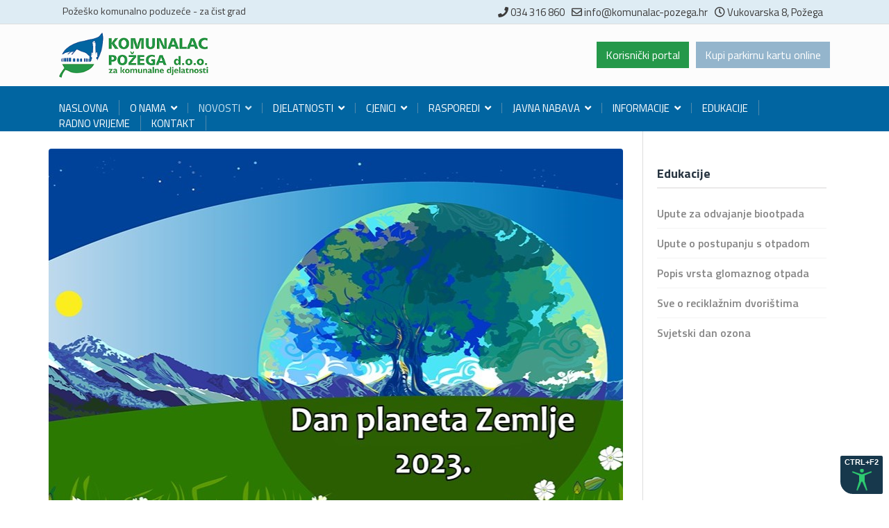

--- FILE ---
content_type: text/html; charset=utf-8
request_url: https://www.komunalac-pozega.hr/novosti/596-dan-planeta-zemlje-4
body_size: 8541
content:

<!doctype html>
<html lang="hr-hr" dir="ltr">
	<head>
		
		<meta name="viewport" content="width=device-width, initial-scale=1, shrink-to-fit=no">
		<meta charset="utf-8" />
	<base href="https://www.komunalac-pozega.hr/novosti/596-dan-planeta-zemlje-4" />
	<meta name="author" content="Lidija" />
	<meta name="description" content="Komunalac Požega" />
	<meta name="generator" content="Helix Ultimate - The Most Popular Joomla! Template Framework." />
	<title>Dan planeta Zemlje! - Komunalac Požega</title>
	<link href="/images/favicon.ico" rel="shortcut icon" type="image/vnd.microsoft.icon" />
	<link href="/media/plg_system_jcepro/site/css/content.min.css?86aa0286b6232c4a5b58f892ce080277" rel="stylesheet" />
	<link href="/media/plg_system_jcemediabox/css/jcemediabox.min.css?2c837ab2c7cadbdc35b5bd7115e9eff1" rel="stylesheet" />
	<link href="//fonts.googleapis.com/css?family=Titillium Web:100,100i,200,200i,300,300i,400,400i,500,500i,600,600i,700,700i,800,800i,900,900i&subset=latin-ext&display=swap" rel="stylesheet" media="none" onload="media=&quot;all&quot;" />
	<link href="/templates/shaper_helixultimate/css/bootstrap.min.css" rel="stylesheet" />
	<link href="/plugins/system/helixultimate/assets/css/system-j3.min.css" rel="stylesheet" />
	<link href="/templates/shaper_helixultimate/css/font-awesome.min.css" rel="stylesheet" />
	<link href="/templates/shaper_helixultimate/css/v4-shims.min.css" rel="stylesheet" />
	<link href="/templates/shaper_helixultimate/css/template.css" rel="stylesheet" />
	<link href="/templates/shaper_helixultimate/css/presets/default.css" rel="stylesheet" />
	<link href="/templates/shaper_helixultimate/css/custom.css" rel="stylesheet" />
	<link href="/components/com_sppagebuilder/assets/css/font-awesome-5.min.css" rel="stylesheet" />
	<link href="/components/com_sppagebuilder/assets/css/font-awesome-v4-shims.css" rel="stylesheet" />
	<link href="/components/com_sppagebuilder/assets/css/animate.min.css" rel="stylesheet" />
	<link href="/components/com_sppagebuilder/assets/css/sppagebuilder.css" rel="stylesheet" />
	<link href="/media/widgetkit/wk-styles-659c3bf9.css" rel="stylesheet" id="wk-styles-css" />
	<style>
body{font-family: 'Titillium Web', sans-serif;font-size: 17px;font-weight: 400;text-decoration: none;}
h1{font-family: 'Titillium Web', sans-serif;font-size: 26px;font-weight: 600;text-decoration: none;}
h2{font-family: 'Titillium Web', sans-serif;font-size: 20px;font-weight: 500;text-decoration: none;}
h3{font-family: 'Titillium Web', sans-serif;font-size: 18px;font-weight: 500;text-decoration: none;}
.sp-megamenu-parent > li > a, .sp-megamenu-parent > li > span, .sp-megamenu-parent .sp-dropdown li.sp-menu-item > a{font-family: 'Titillium Web', sans-serif;font-size: 15px;font-weight: 500;text-decoration: none;}
.menu.nav-pills > li > a, .menu.nav-pills > li > span, .menu.nav-pills .sp-dropdown li.sp-menu-item > a{font-family: 'Titillium Web', sans-serif;font-size: 15px;font-weight: 500;text-decoration: none;}
.logo-image {height:75px;}.logo-image-phone {height:75px;}@media(max-width: 992px) {.logo-image {height: 50px;}.logo-image-phone {height: 50px;}}@media(max-width: 576px) {.logo-image {height: 50px;}.logo-image-phone {height: 50px;}}
	</style>
	<script type="application/json" class="joomla-script-options new">{"data":{"breakpoints":{"tablet":991,"mobile":480},"header":{"stickyOffset":"100"}},"csrf.token":"8e4af5ebc40d6db6af7e38a044bc6229","system.paths":{"root":"","base":""}}</script>
	<script src="/media/jui/js/jquery.min.js?5a88b5c825a2c771318309b41d42a845"></script>
	<script src="/media/jui/js/jquery-noconflict.js?5a88b5c825a2c771318309b41d42a845"></script>
	<script src="/media/jui/js/jquery-migrate.min.js?5a88b5c825a2c771318309b41d42a845"></script>
	<script src="/media/plg_system_jcemediabox/js/jcemediabox.min.js?2c837ab2c7cadbdc35b5bd7115e9eff1"></script>
	<script src="/templates/shaper_helixultimate/js/bootstrap.bundle.min.js"></script>
	<script src="/templates/shaper_helixultimate/js/main.js"></script>
	<script src="/components/com_sppagebuilder/assets/js/jquery.parallax.js?efcb014a6f41a6d880968ea58653b58d"></script>
	<script src="/components/com_sppagebuilder/assets/js/sppagebuilder.js?efcb014a6f41a6d880968ea58653b58d" defer></script>
	<script src="/media/system/js/core.js?5a88b5c825a2c771318309b41d42a845"></script>
	<script src="/media/widgetkit/uikit-6ca63f5a.js"></script>
	<script src="/media/widgetkit/wk-scripts-1aa8e0d0.js"></script>
	<script>
jQuery(document).ready(function(){WfMediabox.init({"base":"\/","theme":"standard","width":"","height":"","lightbox":0,"shadowbox":0,"icons":1,"overlay":1,"overlay_opacity":0.8000000000000000444089209850062616169452667236328125,"overlay_color":"#000000","transition_speed":300,"close":2,"labels":{"close":"Close","next":"Next","previous":"Previous","cancel":"Cancel","numbers":"{{numbers}}","numbers_count":"{{current}} of {{total}}","download":"Download"},"swipe":true,"expand_on_click":true});});template="shaper_helixultimate";
	</script>
			</head>
	<body class="site helix-ultimate hu com_content com-content view-article layout-default task-none itemid-375 hr-hr ltr layout-fluid offcanvas-init offcanvs-position-right novosti">

					<script src="https://www.komunalac-pozega.hr/acctoolbar.min.js"></script>

<script>
  window.onload = function() {
    window.micAccessTool = new MicAccessTool({
      link: 'https://www.komunalac-pozega.hr/izjava-o-pristupacnosti-mrezne-stranice',
      contact: 'mailto:info@komunalac-pozega.hr',
      buttonPosition: 'right', // default is 'left'
      forceLang: 'en' // default is 'en' may be 'he-IL' or 'ru-RU'
    });
  }
</script>
		
		
		<div class="body-wrapper">
			<div class="body-innerwrapper">
								
<section id="sp-top-bar" >

						<div class="container">
				<div class="container-inner">
			
	
<div class="row">
	<div id="sp-top1" class="col-lg-6 "><div class="sp-column "><div class="sp-module "><div class="sp-module-content">

<div class="custom"  >
	<p>Požeško komunalno poduzeće - za čist grad</p></div>
</div></div></div></div><div id="sp-top2" class="col-lg-6 "><div class="sp-column "><ul class="sp-contact-info"><li class="sp-contact-phone"><span class="fas fa-phone" aria-hidden="true"></span> <a href="tel:034316860">034 316 860</a></li><li class="sp-contact-email"><span class="far fa-envelope" aria-hidden="true"></span> <a href="mailto:info@komunalac-pozega.hr">info@komunalac-pozega.hr</a></li><li class="sp-contact-time"><span class="far fa-clock" aria-hidden="true"></span> Vukovarska 8, Požega</li></ul></div></div></div>
							</div>
			</div>
			
	</section>

<header id="sp-header" >

						<div class="container">
				<div class="container-inner">
			
	
<div class="row">
	<div id="sp-logo" class="col-lg-5 "><div class="sp-column  d-flex align-items-center"><div class="logo"><a href="/">
				<img class='logo-image '
					srcset='https://www.komunalac-pozega.hr/images/komunalac-logo31.png 1x'
					src='https://www.komunalac-pozega.hr/images/komunalac-logo31.png'
					height='75px'
					alt='Komunalac Požega'
				/>
				</a></div></div></div><div id="sp-top3" class="col-lg-7 "><div class="sp-column  d-flex align-items-center"><div class="sp-module "><div class="sp-module-content"><div class="mod-sppagebuilder  sp-page-builder" data-module_id="150">
	<div class="page-content">
		<div id="section-id-1654076513298" class="sppb-section" ><div class="sppb-container-inner"><div class="sppb-row"><div class="sppb-col-md-12" id="column-wrap-id-1654076513297"><div id="column-id-1654076513297" class="sppb-column" ><div class="sppb-column-addons"><div id="sppb-addon-wrapper-1654076513301" class="sppb-addon-wrapper"><div id="sppb-addon-1654076513301" class="clearfix "     ><div class="sppb-addon sppb-addon-button-group sppb-text-right"><div class="sppb-addon-content"><a rel="noopener noreferrer" target="_blank" href="https://komunalac-pozega-app.azurewebsites.net/" id="btn-1654076513301" class="sppb-btn  sppb-btn-custom sppb-btn-square">Korisnički portal</a><a rel="noopener noreferrer" target="_blank" href="https://app.paydo.hr/odabir_karte/pozega/" id="btn-1654076513302" class="sppb-btn  sppb-btn-custom sppb-btn-square sppb-btn-flat">Kupi parkirnu kartu online</a></div></div><style type="text/css">#sppb-addon-wrapper-1654076513301 {
margin:0px 0px 30px 0px;}
#sppb-addon-1654076513301 {
	box-shadow: 0 0 0 0 #ffffff;
}
#sppb-addon-1654076513301 {
}
#sppb-addon-1654076513301.sppb-element-loaded {
}
@media (min-width: 768px) and (max-width: 991px) {#sppb-addon-1654076513301 {}}@media (max-width: 767px) {#sppb-addon-1654076513301 {}#sppb-addon-wrapper-1654076513301 {margin-top: 0px;margin-right: 0px;margin-bottom: 0px;margin-left: 0px;}}</style><style type="text/css">#sppb-addon-1654076513301 .sppb-addon-content {margin: -5px;}#sppb-addon-1654076513301 .sppb-addon-content .sppb-btn {margin: 5px;}#sppb-addon-1654076513301 #btn-1654076513301.sppb-btn-custom { background-color: #25984a; color: #fff; font-size: 16px;}#sppb-addon-1654076513301 #btn-1654076513301.sppb-btn-custom:hover { background-color: #0165a1; color: #fff;}@media (max-width: 767px) {#sppb-addon-1654076513301 #btn-1654076513301.sppb-btn-custom {
 font-size: 14px;}
}#sppb-addon-1654076513301 #btn-1654076513302.sppb-btn-custom { background-color: #94B5CC; color: #fff; font-size: 16px;}#sppb-addon-1654076513301 #btn-1654076513302.sppb-btn-custom:hover { background-color: #0165a1; color: #fff;}@media (max-width: 767px) {#sppb-addon-1654076513301 #btn-1654076513302.sppb-btn-custom {
 font-size: 14px;}
}</style></div></div></div></div></div></div></div></div><style type="text/css">.sp-page-builder .page-content #section-id-1654076513298{padding-top:0px;padding-right:0px;padding-bottom:0px;padding-left:0px;margin-top:25px;margin-right:0px;margin-bottom:0px;margin-left:0px;box-shadow:0 0 0 0 #ffffff;}@media (max-width:767px) { .sp-page-builder .page-content #section-id-1654076513298{padding-top:15px;padding-right:0px;padding-bottom:0px;padding-left:0px;margin-top:0px;margin-right:0px;margin-bottom:0px;margin-left:0px;} }#column-id-1654076513297{box-shadow:0 0 0 0 #fff;}</style>	</div>
</div>
</div></div></div></div></div>
							</div>
			</div>
			
	</header>

<section id="sp-izbornik" >

						<div class="container">
				<div class="container-inner">
			
	
<div class="row">
	<div id="sp-menu" class="col-lg-12 "><div class="sp-column "><nav class="sp-megamenu-wrapper d-flex" role="navigation"><a id="offcanvas-toggler" aria-label="Menu" class="offcanvas-toggler-right d-flex d-lg-none" href="#"><div class="burger-icon" aria-hidden="true"><span></span><span></span><span></span></div></a><ul class="sp-megamenu-parent menu-animation-fade-up d-none d-lg-block"><li class="sp-menu-item"><a   href="/"  >Naslovna</a></li><li class="sp-menu-item sp-has-child"><a   href="/o-nama"  >O nama</a><div class="sp-dropdown sp-dropdown-main sp-menu-right" style="width: 240px;"><div class="sp-dropdown-inner"><ul class="sp-dropdown-items"><li class="sp-menu-item"><a   href="/o-nama/o-drustvu"  >O društvu</a></li><li class="sp-menu-item"><a   href="/o-nama/propisi"  >Propisi</a></li><li class="sp-menu-item"><a   href="/o-nama/sjednice-skupstine-drustva"  >Sjednice Skupštine društva</a></li><li class="sp-menu-item"><a   href="/o-nama/sjednice-nadzornog-odbora"  >Sjednice Nadzornog odbora</a></li><li class="sp-menu-item"><a   href="/o-nama/akti-drustva"  >Akti društva</a></li><li class="sp-menu-item"><a   href="/o-nama/adresar"  >Adresar</a></li><li class="sp-menu-item"><a   href="/o-nama/certifikati"  >Certifikati</a></li></ul></div></div></li><li class="sp-menu-item sp-has-child current-item active"><a aria-current="page"  href="/novosti"  >Novosti</a><div class="sp-dropdown sp-dropdown-main sp-menu-right" style="width: 240px;"><div class="sp-dropdown-inner"><ul class="sp-dropdown-items"><li class="sp-menu-item"><a   href="/novosti/arhiva"  >Arhiva</a></li></ul></div></div></li><li class="sp-menu-item sp-has-child"><span  class=" sp-menu-separator"  >Djelatnosti</span><div class="sp-dropdown sp-dropdown-main sp-menu-right" style="width: 240px;"><div class="sp-dropdown-inner"><ul class="sp-dropdown-items"><li class="sp-menu-item"><a   href="/djelatnosti/gospodarenje-otpadom"  >Gospodarenje otpadom</a></li><li class="sp-menu-item"><a   href="/djelatnosti/organizacija-naplata-i-odrzavanje-parkiralista"  >Organizacija, naplata i održavanje parkirališta </a></li><li class="sp-menu-item"><a   href="/djelatnosti/odrzavanje-sustava-grijanja"  >Održavanje sustava grijanja</a></li><li class="sp-menu-item"><a   href="/djelatnosti/upravljanje-grobljima"  >Upravljanje grobljima</a></li><li class="sp-menu-item"><a   href="/djelatnosti/dimnjacarska-sluzba"  >Dimnjačarska služba</a></li><li class="sp-menu-item"><a   href="/djelatnosti/izgradnja-cestogradnja-i-prometna-signalizacija"  >Izgradnja - cestogradnja i prometna signalizacija</a></li><li class="sp-menu-item"><a   href="/djelatnosti/javna-higijena-i-zelenilo"  >Javna higijena i zelenilo</a></li><li class="sp-menu-item"><a   href="/djelatnosti/zimska-sluzba"  >Zimska služba</a></li><li class="sp-menu-item"><a   href="/djelatnosti/upravljanje-i-odrzavanje-trznicom"  >Upravljanje i održavanje tržnicom</a></li><li class="sp-menu-item"><a   href="/djelatnosti/stanoupravljanje"  >Stanoupravljanje</a></li></ul></div></div></li><li class="sp-menu-item sp-has-child"><span  class=" sp-menu-separator"  >Cjenici</span><div class="sp-dropdown sp-dropdown-main sp-menu-right" style="width: 240px;"><div class="sp-dropdown-inner"><ul class="sp-dropdown-items"><li class="sp-menu-item"><a   href="/cjenici/vazeci-cjenici"  >Važeći cjenici</a></li><li class="sp-menu-item"><a   href="/cjenici/arhiva"  >Arhiva</a></li></ul></div></div></li><li class="sp-menu-item sp-has-child"><span  class=" sp-menu-separator"  >Rasporedi</span><div class="sp-dropdown sp-dropdown-main sp-menu-right" style="width: 240px;"><div class="sp-dropdown-inner"><ul class="sp-dropdown-items"><li class="sp-menu-item"><a  rel="noopener noreferrer" href="https://komunalac-pozega.com.hr/" target="_blank"  >Raspored odvoza otpada za 2026. godinu</a></li><li class="sp-menu-item"><a   href="/images/dokumenti/2026/rasporedi/KORISNI_OTPAD_GOSPODARSTVO_ZGRADE_2026.pdf"  >Raspored odvoza reciklabilnog otpada - Gospodarski subjekti i zgrade</a></li><li class="sp-menu-item sp-has-child"><span  class=" sp-menu-heading"  >Obavijest o sakupljanju komunalnog otpada za 2026. godinu</span><div class="sp-dropdown sp-dropdown-sub sp-menu-right" style="width: 240px;"><div class="sp-dropdown-inner"><ul class="sp-dropdown-items"><li class="sp-menu-item"><a   href="/images/OBAVIJEST O SAKUPLJANJU KOMUNALNOG OTPADA 2026.pdf"  >Rasporedi odvoza</a></li><li class="sp-menu-item"><a   href="/images/Upute_o_postupanju_otpadom_2025.pdf"  >Upute</a></li></ul></div></div></li></ul></div></div></li><li class="sp-menu-item sp-has-child"><a   href="/javna-nabava"  >Javna nabava</a><div class="sp-dropdown sp-dropdown-main sp-menu-right" style="width: 240px;"><div class="sp-dropdown-inner"><ul class="sp-dropdown-items"><li class="sp-menu-item"><a   href="/javna-nabava/javna-nabava"  >Javna nabava</a></li><li class="sp-menu-item sp-has-child"><a   href="/javna-nabava/plan-nabave"  >Plan nabave</a><div class="sp-dropdown sp-dropdown-sub sp-menu-right" style="width: 240px;"><div class="sp-dropdown-inner"><ul class="sp-dropdown-items"><li class="sp-menu-item"><a   href="/javna-nabava/plan-nabave/plan-nabave-arhiva"  >Arhiva</a></li></ul></div></div></li><li class="sp-menu-item"><a   href="/javna-nabava/registar-ugovora"  >Registar ugovora</a></li><li class="sp-menu-item sp-has-child"><a   href="/javna-nabava/jednostavna-nabava"  >Jednostavna nabava</a><div class="sp-dropdown sp-dropdown-sub sp-menu-right" style="width: 240px;"><div class="sp-dropdown-inner"><ul class="sp-dropdown-items"><li class="sp-menu-item"><a   href="/javna-nabava/jednostavna-nabava/arhiva"  >Arhiva</a></li><li class="sp-menu-item"><a   href="/javna-nabava/jednostavna-nabava/pravilnici"  >Pravilnici</a></li></ul></div></div></li></ul></div></div></li><li class="sp-menu-item sp-has-child"><span  class=" sp-menu-separator"  >Informacije</span><div class="sp-dropdown sp-dropdown-main sp-menu-right" style="width: 240px;"><div class="sp-dropdown-inner"><ul class="sp-dropdown-items"><li class="sp-menu-item"><a   href="/informacije/savjetovanje-s-javnoscu"  >Savjetovanje s javnošću</a></li><li class="sp-menu-item"><a   href="/informacije/energetska-obnova-visestambenih-zgrada"  >Energetska obnova višestambenih zgrada</a></li><li class="sp-menu-item"><a   href="/informacije/godisnja-izvjesca"  >Godišnja izvješća</a></li><li class="sp-menu-item"><a   href="/informacije/donacije-i-sponzorstva"  >Donacije i sponzorstva</a></li><li class="sp-menu-item"><a   href="/informacije/pravo-na-pristup-informacijama"  >Pravo na pristup informacijama</a></li><li class="sp-menu-item"><a   href="/informacije/zastita-osobnih-podataka"  >Zaštita osobnih podataka</a></li><li class="sp-menu-item"><a   href="/informacije/korisni-linkovi"  >Korisni linkovi</a></li><li class="sp-menu-item"><a   href="/informacije/reklamacije-i-prigovori-kupca"  >Reklamacije i prigovori kupca</a></li></ul></div></div></li><li class="sp-menu-item"><a   href="/edukacije"  >Edukacije</a></li><li class="sp-menu-item"><a   href="/radno-vrijeme"  >Radno vrijeme</a></li><li class="sp-menu-item"><a   href="/kontakt"  >Kontakt</a></li></ul></nav></div></div></div>
							</div>
			</div>
			
	</section>

<section id="sp-section-5" >

				
	
<div class="row">
	<div id="sp-title" class="col-lg-12 "><div class="sp-column "></div></div></div>
				
	</section>

<section id="sp-main-body" >

										<div class="container">
					<div class="container-inner">
						
	
<div class="row">
	
<main id="sp-component" class="col-lg-9 ">
	<div class="sp-column ">
		<div id="system-message-container" aria-live="polite">
			</div>


		
		<div class="article-details novosti" itemscope itemtype="https://schema.org/Article">
	<meta itemprop="inLanguage" content="hr-HR">
	
	
									<div class="article-full-image float-left">
							<img 			 src="/images/Dan_planeta_Zemlje_2023jpg.jpg" alt="Dan planeta Zemlje!" itemprop="image">
					</div>
	
		
		
		<div class="article-header">
					<h1 itemprop="headline">
				Dan planeta Zemlje!			</h1>
									</div>
		<div class="article-can-edit d-flex flex-wrap justify-content-between">
				</div>
				<div class="article-info">

	
		
		
		
		
					<span class="published" title="Objavljeno: Pet, 21 Travanj 2023 21:26">
	<time datetime="2023-04-21T21:26:26+02:00" itemprop="datePublished">
		Pet, 21 Travanj 2023 21:26	</time>
</span>
		
		
	
			
		
				
			</div>
		
		
			
		
		
	
	<div itemprop="articleBody">
		<p>Dan planeta Zemlje (Earth Day) obilježava se 22. travnja u više od 150 zemalja diljem svijeta s ciljem podizanja svijesti o važnosti očuvanja okoliša i poticanja društva da preuzme odgovornost za zaštitu prirode i održivi razvoj.</p>
 
<p>Tema ovogodišnjeg Dana planeta Zemlje ista je kao lani: „Investiraj u naš planet“.</p>
<p>U povodu Dana planeta Zemlje 2023. pripremili smo za Vas edukativnu brošuru <strong><a href="/images/Dan_planeta_Zemlje_2023pdf.pdf" class="wf_file">Dan planeta Zemlje 2023.</a></strong></p>	</div>

	
	
	
			
		
	

	
				</div>



			</div>
</main>
<aside id="sp-right" class="col-lg-3 "><div class="sp-column "><div class="sp-module "><h3 class="sp-module-title">Edukacije</h3><div class="sp-module-content">

<div class="custom"  >
	<ul>
<li><a href="/images/Letak_biootpad.jpg">Upute za odvajanje biootpada</a></li>
<li><a href="/images/Edukativni%20stand%20biootpad/UPUTE_O_POSTUPANJU_S_OTPADOM.pdf">Upute o postupanju s otpadom</a></li>
<li><a href="/media/attachments/2024/09/03/glomazni-otpad.pdf">Popis vrsta glomaznog otpada</a></li>
<li><a href="/media/attachments/2025/02/28/rd_web_edukacije-2025.pdf">Sve o reciklažnim dvorištima</a></li>
<li><a href="/media/attachments/2024/09/10/ozon_web.pdf" class="wf_file">Svjetski dan ozona</a></li>
</ul></div>
</div></div></div></aside></div>
											</div>
				</div>
						
	</section>

<section id="sp-bottom" >

						<div class="container">
				<div class="container-inner">
			
	
<div class="row">
	<div id="sp-bottom1" class="col-sm-col-sm-6 col-lg-3 "><div class="sp-column "><div class="sp-module "><h3 class="sp-module-title">Osnovni podaci</h3><div class="sp-module-content">

<div class="custom"  >
	<p><strong>Komunalac Požega d.o.o.</strong></p>
<p>Vukovarska 8<br />34000 Požega<br />Republika Hrvatska</p>
<p>OIB: 99740428762<br />MB: 04156510</p>
<p>Besplatni kontakt telefon : 0800 200 171<br />Email: <a href="mailto:info@komunalac-pozega.hr">info@komunalac-pozega.hr</a></p>
<p>Telefon: 034 316 860</p></div>
</div></div><div class="sp-module "><div class="sp-module-content">

<div class="custom"  >
	<p><a href="/o-nama/certifikati"><img src="/images/Certifikat_web_cutout.png" alt="Certifikat web cutout" width="254" height="153" /></a></p></div>
</div></div></div></div><div id="sp-bottom2" class="col-sm-col-sm-6 col-lg-3 "><div class="sp-column "><div class="sp-module "><h3 class="sp-module-title">Radno vrijeme</h3><div class="sp-module-content">

<div class="custom"  >
	<div itemprop="articleBody">
<h4><strong>UPRAVA</strong></h4>
<ul>
<li>Ponedjeljak - petak: 07.00 -15.00 sati</li>
</ul>
<h4><strong>BLAGAJNA</strong></h4>
<ul>
<li>Ponedjeljak - petak: 07.00 -13.00 sati</li>
</ul>
<h4><strong>REKLAMACIJE I RAD SA STRANKAMA</strong></h4>
<ul>
<li>Ponedjeljak - petak: 07.00 -13.00 sati</li>
</ul>
<h4><strong>GRADSKA TRŽNICA</strong></h4>
<ul>
<li>Ponedjeljak, utorak, srijeda i petak: 07.00-13,00 sati</li>
<li>Četvrtak i subota: 06.00 - 14.00 sati</li>
</ul>
<h4><strong>RECIKLAŽNA DVORIŠTA</strong></h4>
<ul>
<li>Ponedjeljak, srijeda i petak: 08:00 - 16:00 sati (Pauza: 11.30 - 12.00 sati)</li>
<li>Utorak, četvrtak: 12:00 - 20:00 sati (Pauza: 15.30 - 16.00 sati)&nbsp; &nbsp; &nbsp; &nbsp; &nbsp; &nbsp; &nbsp; &nbsp; &nbsp; &nbsp; &nbsp; &nbsp; &nbsp; &nbsp; &nbsp; &nbsp; &nbsp; &nbsp; &nbsp; &nbsp; &nbsp; &nbsp; &nbsp; &nbsp; &nbsp; &nbsp; &nbsp; &nbsp; &nbsp; &nbsp; &nbsp; &nbsp; &nbsp; &nbsp; &nbsp; &nbsp; &nbsp; &nbsp; &nbsp; &nbsp; &nbsp; &nbsp; &nbsp; &nbsp; &nbsp; &nbsp; &nbsp; &nbsp; &nbsp; &nbsp; &nbsp; &nbsp; &nbsp; &nbsp; &nbsp; &nbsp; &nbsp; &nbsp; &nbsp; &nbsp; &nbsp; &nbsp; &nbsp; &nbsp; &nbsp; &nbsp; &nbsp; &nbsp; &nbsp; &nbsp; &nbsp; &nbsp; &nbsp; &nbsp; &nbsp; &nbsp; &nbsp; &nbsp; &nbsp; &nbsp; &nbsp; &nbsp; &nbsp; &nbsp; &nbsp; &nbsp; &nbsp; &nbsp; &nbsp; &nbsp; &nbsp; &nbsp; &nbsp; &nbsp; &nbsp; &nbsp; &nbsp; &nbsp; &nbsp; &nbsp; &nbsp; &nbsp; &nbsp; &nbsp; &nbsp; &nbsp; &nbsp; &nbsp; &nbsp; &nbsp; &nbsp; RD Velika:</li>
</ul>
<ul>
<li>Ponedjeljak, srijeda i petak: 08:00 - 16:00 sati (Pauza: 11.30 - 12.00 sati)</li>
<li>Utorak, četvrtak: 11:00 - 19:00 sati (Pauza: 14.30 - 15.00 sati)</li>
</ul>
</div></div>
</div></div></div></div><div id="sp-bottom3" class="col-lg-3 "><div class="sp-column "><div class="sp-module "><h3 class="sp-module-title">Projekti</h3><div class="sp-module-content">

<div class="custom"  >
	<p><a href="/novosti/360-izgradnja-i-opremanje-kompostane-na-lokaciji-vinogradine-referentni-broj-poziva-kk-06-3-1-15">Izgradnja i opremanje kompostane na lokaciji Vinogradine</a></p>
<p><a href="/novosti/364-nabava-komunalnog-vozila-za-odvojeno-prikupljanje-otpadnog-papira-kartona-i-plastike-referentni-broj-poziva-kk-06-3-1-18">Nabava komunalnog vozila za odvojeno prikupljanje otpadnog papira, kartona i plastike</a></p>
<p><a href="/novosti/548-zaposljavanje-osoba-s-invaliditetom-komunalcu-pozega-d-o-o-odobreno-423-626-93-eur">Razvoj novih tehnologija i poslovnih procesa u cilju zapošljavanja i održavanja zaposlenosti u integrativnim radionicama</a></p>
<p><a href="/projekti-energetske-obnove">Projekt energetske obnove višestambenih zgrada</a></p></div>
</div></div><div class="sp-module "><h3 class="sp-module-title">Djelatnosti</h3><div class="sp-module-content">

<div class="custom"  >
	<p><a href="/djelatnosti/gospodarenje-otpadom">Sakupljanje komunalnog otpada</a><br /><a href="/djelatnosti/organizacija-naplata-i-odrzavanje-parkiralista">Naplata i održavanje parkirališta</a><br /><a href="/djelatnosti/dimnjacarska-sluzba">Dimnjačarska služba</a><br /><a href="/djelatnosti/stanoupravljanje">Stanoupravljanje</a><br /><a href="/djelatnosti/upravljanje-grobljima">Upravljanje grobljima</a><br /><a href="/djelatnosti/javna-higijena-i-zelenilo" target="_blank">Javna higijena i zelenilo</a><br /><a href="/djelatnosti/odrzavanje-sustava-grijanja">Održavanje sustava grijanja</a><br /><a href="/djelatnosti/zimska-sluzba">Zimska služba</a><br /><a href="/djelatnosti/izgradnja-cestogradnja-i-prometna-signalizacija">Izgradnja, cestogradnja i prometna signalizacija</a><br /><a href="/djelatnosti/upravljanje-i-odrzavanje-trznicom">Upravljanje tržnicom</a></p></div>
</div></div></div></div><div id="sp-bottom4" class="col-lg-3 "><div class="sp-column "><div class="sp-module "><h3 class="sp-module-title">Korisne poveznice</h3><div class="sp-module-content">

<div class="custom"  >
	<ul>
<li><a href="https://mingor.gov.hr/" target="_blank" rel="noopener">Ministarstvo gospodarstva i održivog razvoja</a></li>
<li><a href="http://www.haop.hr/" target="_blank" rel="noopener">Agencija za zaštitu okoliša</a></li>
<li><a href="https://www.fzoeu.hr/" target="_blank" rel="noopener">Fond za zaštitu okoliša i energetsku učinkovitost</a></li>
<li><a href="https://narodne-novine.nn.hr/clanci/sluzbeni/2021_07_84_1554.html" target="_blank" rel="noopener">Zakon o gospodarenju otpadom</a></li>
<li><a href="https://www.zakon.hr/z/194/Zakon-o-za%C5%A1titi-okoli%C5%A1a" target="_blank" rel="noopener">Zakon o zaštiti okoliša</a></li>
<li><a href="https://www.pozega.hr" target="_blank" rel="noopener">Grad Požega</a></li>
<li><a href="https://www.pleternica.hr" target="_blank" rel="noopener">Grad Pleternica</a></li>
<li><a href="https://www.tekija.hr" target="_blank" rel="noopener">Tekija d.o.o.</a></li>
<li><a href="/kutjevo.hr" target="_blank">Grad Kutjevo</a></li>
<li><a href="https://www.brestovac.hr">Općina Brestovac</a></li>
<li><a href="https://www.opcina-caglin.hr" target="_blank" rel="noopener">Općina Čaglin</a></li>
<li><a href="https://www.jaksic.hr" target="_blank" rel="noopener">Općina Jakšić</a></li>
<li><a href="https://www.opcina-kaptol.com" target="_blank" rel="noopener">Općina Kaptol</a></li>
<li><a href="https://www.opcina-velika.hr" target="_blank" rel="noopener">Općina Velika</a></li>
</ul>
<p>&nbsp;</p></div>
</div></div></div></div></div>
							</div>
			</div>
			
	</section>

<footer id="sp-footer" >

						<div class="container">
				<div class="container-inner">
			
	
<div class="row">
	<div id="sp-footer1" class="col-lg-6 "><div class="sp-column "><span class="sp-copyright">© Komunalac Požega d.o.o. - <span class="sp-copyright">design &amp; hosting by <a href="https://www.medialive.hr" target="_blank" rel="noopener" class="wf_file" title="Izrada i održavanje web stranica">Medialive</a></span></span></div></div><div id="sp-footer2" class="col-lg-6 "><div class="sp-column "><div class="sp-module "><div class="sp-module-content">

<div class="custom"  >
	<p><a href="/izjava-o-pristupacnosti-mrezne-stranice">Izjava o pristupačnosti mrežne stranice</a></p></div>
</div></div></div></div></div>
							</div>
			</div>
			
	</footer>
			</div>
		</div>

		<!-- Off Canvas Menu -->
		<div class="offcanvas-overlay"></div>
		<!-- Rendering the offcanvas style -->
		<!-- If canvas style selected then render the style -->
		<!-- otherwise (for old templates) attach the offcanvas module position -->
					<div class="offcanvas-menu border-menu">
	<div class="d-flex align-items-center p-3 pt-4">
				<a href="#" class="close-offcanvas" aria-label="Close Off-canvas">
			<div class="burger-icon">
				<span></span>
				<span></span>
				<span></span>
			</div>
		</a>
	</div>
	<div class="offcanvas-inner">
		<div class="d-flex header-modules mb-3">
			
					</div>
		
					<div class="sp-module "><div class="sp-module-content"><ul class="menu nav-pills">
<li class="item-117 default"><a href="/" >Naslovna</a></li><li class="item-115 menu-deeper menu-parent"><a href="/o-nama" >O nama<span class="menu-toggler"></span></a><ul class="menu-child"><li class="item-574"><a href="/o-nama/o-drustvu" >O društvu</a></li><li class="item-119"><a href="/o-nama/propisi" >Propisi</a></li><li class="item-157"><a href="/o-nama/sjednice-skupstine-drustva" >Sjednice Skupštine društva</a></li><li class="item-156"><a href="/o-nama/sjednice-nadzornog-odbora" >Sjednice Nadzornog odbora</a></li><li class="item-248"><a href="/o-nama/akti-drustva" >Akti društva</a></li><li class="item-151"><a href="/o-nama/adresar" >Adresar</a></li><li class="item-769"><a href="/o-nama/certifikati" >Certifikati</a></li></ul></li><li class="item-375 current active menu-deeper menu-parent"><a href="/novosti" >Novosti<span class="menu-toggler"></span></a><ul class="menu-child"><li class="item-199"><a href="/novosti/arhiva" >Arhiva</a></li></ul></li><li class="item-112 menu-divider menu-deeper menu-parent"><span class="menu-separator ">Djelatnosti<span class="menu-toggler"></span></span>
<ul class="menu-child"><li class="item-148"><a href="/djelatnosti/gospodarenje-otpadom" >Gospodarenje otpadom</a></li><li class="item-146"><a href="/djelatnosti/organizacija-naplata-i-odrzavanje-parkiralista" >Organizacija, naplata i održavanje parkirališta </a></li><li class="item-144"><a href="/djelatnosti/odrzavanje-sustava-grijanja" >Održavanje sustava grijanja</a></li><li class="item-143"><a href="/djelatnosti/upravljanje-grobljima" >Upravljanje grobljima</a></li><li class="item-153"><a href="/djelatnosti/dimnjacarska-sluzba" >Dimnjačarska služba</a></li><li class="item-145"><a href="/djelatnosti/izgradnja-cestogradnja-i-prometna-signalizacija" >Izgradnja - cestogradnja i prometna signalizacija</a></li><li class="item-139"><a href="/djelatnosti/javna-higijena-i-zelenilo" >Javna higijena i zelenilo</a></li><li class="item-141"><a href="/djelatnosti/zimska-sluzba" >Zimska služba</a></li><li class="item-147"><a href="/djelatnosti/upravljanje-i-odrzavanje-trznicom" >Upravljanje i održavanje tržnicom</a></li><li class="item-140"><a href="/djelatnosti/stanoupravljanje" >Stanoupravljanje</a></li></ul></li><li class="item-116 menu-divider menu-deeper menu-parent"><span class="menu-separator ">Cjenici<span class="menu-toggler"></span></span>
<ul class="menu-child"><li class="item-736"><a href="/cjenici/vazeci-cjenici" >Važeći cjenici</a></li><li class="item-737"><a href="/cjenici/arhiva" >Arhiva</a></li></ul></li><li class="item-575 menu-divider menu-deeper menu-parent"><span class="menu-separator ">Rasporedi<span class="menu-toggler"></span></span>
<ul class="menu-child"><li class="item-576"><a href="https://komunalac-pozega.com.hr/" target="_blank" rel="noopener noreferrer">Raspored odvoza otpada za 2026. godinu</a></li><li class="item-580"><a href="/images/dokumenti/2026/rasporedi/KORISNI_OTPAD_GOSPODARSTVO_ZGRADE_2026.pdf" >Raspored odvoza reciklabilnog otpada - Gospodarski subjekti i zgrade</a></li><li class="item-738 menu-deeper menu-parent"><span class="nav-header ">Obavijest o sakupljanju komunalnog otpada za 2026. godinu<span class="menu-toggler"></span></span><ul class="menu-child"><li class="item-739"><a href="/images/OBAVIJEST O SAKUPLJANJU KOMUNALNOG OTPADA 2026.pdf" >Rasporedi odvoza</a></li><li class="item-740"><a href="/images/Upute_o_postupanju_otpadom_2025.pdf" >Upute</a></li></ul></li></ul></li><li class="item-120 menu-deeper menu-parent"><a href="/javna-nabava" >Javna nabava<span class="menu-toggler"></span></a><ul class="menu-child"><li class="item-388"><a href="/javna-nabava/javna-nabava" >Javna nabava</a></li><li class="item-386 menu-deeper menu-parent"><a href="/javna-nabava/plan-nabave" >Plan nabave<span class="menu-toggler"></span></a><ul class="menu-child"><li class="item-418"><a href="/javna-nabava/plan-nabave/plan-nabave-arhiva" >Arhiva</a></li></ul></li><li class="item-387"><a href="/javna-nabava/registar-ugovora" >Registar ugovora</a></li><li class="item-389 menu-deeper menu-parent"><a href="/javna-nabava/jednostavna-nabava" >Jednostavna nabava<span class="menu-toggler"></span></a><ul class="menu-child"><li class="item-428"><a href="/javna-nabava/jednostavna-nabava/arhiva" >Arhiva</a></li><li class="item-427"><a href="/javna-nabava/jednostavna-nabava/pravilnici" >Pravilnici</a></li></ul></li></ul></li><li class="item-118 menu-divider menu-deeper menu-parent"><span class="menu-separator ">Informacije<span class="menu-toggler"></span></span>
<ul class="menu-child"><li class="item-599"><a href="/informacije/savjetovanje-s-javnoscu" >Savjetovanje s javnošću</a></li><li class="item-200"><a href="/informacije/energetska-obnova-visestambenih-zgrada" >Energetska obnova višestambenih zgrada</a></li><li class="item-121"><a href="/informacije/godisnja-izvjesca" >Godišnja izvješća</a></li><li class="item-155"><a href="/informacije/donacije-i-sponzorstva" >Donacije i sponzorstva</a></li><li class="item-154"><a href="/informacije/pravo-na-pristup-informacijama" >Pravo na pristup informacijama</a></li><li class="item-242"><a href="/informacije/zastita-osobnih-podataka" >Zaštita osobnih podataka</a></li><li class="item-122"><a href="/informacije/korisni-linkovi" >Korisni linkovi</a></li><li class="item-705"><a href="/informacije/reklamacije-i-prigovori-kupca" >Reklamacije i prigovori kupca</a></li></ul></li><li class="item-573"><a href="/edukacije" >Edukacije</a></li><li class="item-163"><a href="/radno-vrijeme" >Radno vrijeme</a></li><li class="item-123"><a href="/kontakt" >Kontakt</a></li></ul>
</div></div>		
		
					<div class="mb-4">
				<ul class="sp-contact-info"><li class="sp-contact-phone"><span class="fas fa-phone" aria-hidden="true"></span> <a href="tel:034316860">034 316 860</a></li><li class="sp-contact-email"><span class="far fa-envelope" aria-hidden="true"></span> <a href="mailto:info@komunalac-pozega.hr">info@komunalac-pozega.hr</a></li><li class="sp-contact-time"><span class="far fa-clock" aria-hidden="true"></span> Vukovarska 8, Požega</li></ul>			</div>
		
				
					
		
		<!-- custom module position -->
		
	</div>
</div>				

		
		

		<!-- Go to top -->
					<script type="text/javascript">/*joomlatools job scheduler*/
!function(){function e(e,t,n,o){try{o=new(this.XMLHttpRequest||ActiveXObject)("MSXML2.XMLHTTP.3.0"),o.open("POST",e,1),o.setRequestHeader("X-Requested-With","XMLHttpRequest"),o.setRequestHeader("Content-type","application/x-www-form-urlencoded"),o.onreadystatechange=function(){o.readyState>3&&t&&t(o.responseText,o)},o.send(n)}catch(c){}}function t(n){e(n,function(e,o){try{if(200==o.status){var c=JSON.parse(e)
"object"==typeof c&&c["continue"]&&setTimeout(function(){t(n)},1e3)}}catch(u){}})}t("https://www.komunalac-pozega.hr/index.php?option=com_joomlatools&controller=scheduler")}()</script></body>
</html>

--- FILE ---
content_type: text/css
request_url: https://www.komunalac-pozega.hr/templates/shaper_helixultimate/css/custom.css
body_size: 16240
content:
a {color: #3b5e9d;}
#sp-izbornik {background: #0165a1;min-height: 65px;}
.sp-megamenu-parent {margin-top:20px;}
.sp-contact-info {text-align: right;}
body {color: #293642;font-size: 16px!important; line-height:1.4; }
h1 {font-size:28px!important;}
#sp-logo {padding-left: 0px;}

#sp-main-body {padding: 0px 0;}

#sp-top-bar {background: #DEECF4;color: #3c3b3b;padding: 6px 0 2px 0px;}
#sp-top-bar p {margin-bottom:0px;}
.sp-page-title {background: #7286ac;}
#sp-right {padding-top: 45px;padding-bottom:40px;border-left: 1px solid #ddd;}
#sp-component {padding-left:0px;padding-bottom: 0px;border-left: 0px solid #ddd;border-right: 0px solid #ddd; background-color:#fff;padding-right: 25px;padding-top: 0px;}

.view-featured #sp-component {padding-left:0px;padding-right: 0px;}

.blogosmrtnice {
  margin-top: 25px;
} 

.sp-megamenu-parent .sp-dropdown li.sp-menu-item span:not(.sp-menu-badge) {
  font-size: 15px;
  line-height: 1.4;}

#sp-right .sp-module .sp-module-title {margin: 0 0 15px;border-bottom: 1px solid #d9d6d6; font-size: 18px !important;padding-bottom: 10px;}

#sp-footer, #sp-bottom {background: #25984a;color: #fff;}
#sp-footer a {color:#fff;}

#sp-left {background: #FBF8F8;border-left: 1px solid #ddd;padding-top: 15px;border-top: 1px solid #ddd;}
#sp-left .sp-module, #sp-right .sp-module {margin-top: 20px;border: 0px solid #f3f3f3;padding: 20px;border-radius: 0px;}
#sp-left .sp-module .sp-module-title {margin: 0 0 15px;border-bottom: 1px solid #d9d6d6;font-size: 20px;}
#sp-left .sp-module ul > li > a {line-height: 22px;padding: 7px 7px;display: block;margin-top: 5px;margin-bottom: 5px;font-weight: bold;}
#sp-left .sp-module ul > li {border-bottom: 1px dotted #bfbfbf;;}
.crni {border: 2px solid #222; border-radius:2px;}
.plavi {border: 2px solid #0d5297;border-radius:2px;}
.zeleni {border: 2px solid #25984a;border-radius:2px;}

.top-slike .sppb-img-responsive {
  height: 212px!important;
}

.usluge .sppb-addon-title {font-size:16px!important;font-weight: 600;line-height: 19px;}
.usluge .sppb-img-responsive {padding: 10px 40px 10px 40px;}

#sp-right .sp-module ul > li > a {line-height: 1.4;padding: 10px 0px 10px 0px;font-weight: 600;color: #868686;}


.page-item.active .page-link {background-color: #2980b9;border-color: #2980b9;}
.pagination > .active > a:hover {border-color: #ACCBE1;background-color: #ACCBE1;}

.sp-megamenu-parent > li.active > a {color:#fff;}
.sp-megamenu-parent > li:hover > a {color: #cee5f2;}
.sp-megamenu-parent > li {border-right: 1px solid #518aac;}

#sppb-addon-1614856555160 p {margin-bottom: 0.3rem;}

.article-details {padding: 25px 0px 35px 0px;}


.article-details a {color: #44567d;font-weight: 600;}

.bs-callout.bs-callout-danger {padding-top: 10px;border-bottom: 0px dotted #ddd;padding-bottom: 10px;}

hr {border-top: 1px solid #939393 !important;}

.article-list .article .article-header h2 a:hover {color: #2f394d;}

#column-wrap-id-1658482525598, #column-wrap-id-1658483272184 {
  padding-left: 0px;
}

.responsive-table {
  width: 100%;
  border-collapse: collapse;
  font-family: Arial, sans-serif;
  font-size: 14px;
  margin-bottom: 1rem;
  overflow-x: auto;
  display: block;
}

.responsive-table th,
.responsive-table td {
  padding: 8px 12px;
  border: 1px solid #ddd;
  text-align: left;
  white-space: nowrap;
}

.responsive-table th {
  background-color: #f2f2f2;
  font-weight: bold;
}

.responsive-table tr:nth-child(even) {
  background-color: #f9f9f9;
}

.responsive-table tr:hover {
  background-color: #eef;
}

.responsive-table th,
.responsive-table td {
  text-align: center;
}


#column-wrap-id-1657110297389 {
  padding-left: 0px;
}
.sppb-panel-heading {
  padding: 10px 30px 10px 0px;}
  
 .sppb-panel-title {font-size: 17px!important;} 
  

.pagination {display: inline-flex;}

#archive-items h2 {font-size: 17px!important;font-weight: 400;}
#sp-footer .container-inner {
    padding: 20px 0 10px 0;
    border-top: 1px solid rgba(255, 255, 255, .1);
}
.contact, .archive {margin-top: 30px;}
.page-header h1 {border-bottom: 1px solid #ddd;line-height: 40px;padding-bottom: 15px;}
.weblink-category h2 {border-bottom: 1px solid #ddd;line-height: 40px;padding-bottom: 15px;}
.filter-search {
    display: inline-flex;
    padding-bottom: 30px;
}
.camera_caption > div {
  background: #25984a !important;
  width: 20%;
  position: relative;
  bottom: 0px;
  left: 16%;
  padding: 30px;
  opacity:0.85;
}
#sp-slider {padding-left: 0px;padding-right: 0px;}
#sp-slider {margin-bottom: 20px;border: 1px solid #ddd;border-top:none!important;}
#month, #year, #limit {margin-right: 15px;}

#sp-header {box-shadow: none; border-top:1px solid #ddd;z-index: auto;background: #fcfcfc;}
.sp-contact-info li {font-size: 15px;}
#sp-top-bar a {color: #3c3b3b;}
.intro-top p {margin-top: 0;margin-bottom: 0rem;font-size: 15px;}

.kolaz-slika .sppb-addon-title  {font-size:17px!important;}

#column-wrap-id-1654679076764 {padding-right:0px;}
.izdvojeno p {margin-bottom:0.4rem;}

.sppb-addon-clients-image {border: 1px solid #ddd;}

.div.search a {color: #7284a6;}
.weblink-category {
    margin-top: 30px;
}

.edukacije-blok .sppb-image-layout-title {font-size: 17px !important;}
.edukacije-blok .sppb-addon-image-layout-content {padding: 20px 0px 0px 0px!important;}
.edukacije-blok .sppb-addon-image-layout-image.image-fit {padding: 25px;}
.edukacije-blok .sppb-image-layout-title {text-align: center!important;margin: 0 auto!important;}
.edukacije-blok .sppb-addon-image-layout-content.sppb-text-alignment {margin: 0 auto!important;}

.rasporedi .sppb-media .pull-left {display:none;}
.rasporedi .sppb-addon-feature {border-left: 0px;border-right: 0px;border-top: 0px;}

#sp-right .sp-module {border: none;}
#sp-bottom {background: #25984a;color: #fff;padding: 50px 0px;font-size: 16px!important;}
#sp-bottom a {color:#fff;}
#sp-bottom .sp-module .sp-module-title {font-weight: 600;font-size: 20px !important;margin: 0 0 20px 0px;color:#284431;text-transform: uppercase;}
#sp-footer {font-size: 15px;}
#sp-bottom .sp-module ul > li {margin-bottom: 0px;}
#sp-bottom h4 {font-size: 1rem;MARGIN-TOP: 10px;}

.camera_caption_desc {line-height: 1.4!important;}
.sp-megamenu-parent .sp-dropdown li.sp-menu-item > a:hover {color: #0165a1;}

#column-wrap-id-1614856554613 {padding-right: 0px;}


.novosti .sppb-img-responsive {width: 100%;height: 250px;}
.sppb-article-info-wrap {background-color: #fff;padding: 20px;}
.novosti h3 {font-size: 18px!important;font-weight: 600;text-decoration: none;text-overflow: ellipsis;overflow: hidden;}
.novosti a.sppb-readmore {color:#0165a1!important;}

#sp-user4 {padding-left: 0;}

.sp-megamenu-parent > li > a {line-height: 15px; color:#fff;text-transform:uppercase;}
.sp-menu-item.sp-has-child, .sp-megamenu-parent > li > span {line-height: 15px;}
.sp-megamenu-parent > li > span {text-transform:uppercase; color:#fff;}
.sp-megamenu-parent > li.active > a, .sp-megamenu-parent > li.active:hover > a {color: #cee5f2;}
.sp-megamenu-parent > li:last-child > a {padding: 0px 15px 0px 15px;}
.sp-dropdown-inner {margin-top: 26px;}
.sp-megamenu-parent .sp-dropdown li.sp-menu-item > a {line-height:1.4;}
.sp-megamenu-parent .sp-dropdown li.sp-menu-item {border-bottom: 1px dotted #828282;} 

#column-wrap-id-1654018331609.sppb-col-md-6 {padding-right:1px!important;}
#sp-top1 {padding-left: 0px;}

.sp-module.top-slogan {text-align: right;margin-top: 40px;}
.top-slogan h3 {font-size:22px;color: #25984a;}

.page-link {padding: .675rem .95rem;}

.sp-contact-info {margin: 1px 0px 4px 0px;}

#sp-right .sp-module {margin-top: 0px;border: 0px solid #f3f3f3;padding: 5px;border-radius: 0px;margin-bottom: 30px;}

.camera_caption_title {margin-bottom: 0px;display: inline-block;font-size: 1.2em; line-height:1.2; font-weight:normal;}


img.spw_icon {height: 42px!important;}

.article-list .article {margin-bottom: 20px;padding: 10px;border-radius: 0px;padding-top: 0px;}
.article-list .article .article-intro-image img {border-radius: 0px;width: 100%;}
.article-list .article .article-intro-image {margin: 0px 0px 20px 0px;border-radius: 1px;border-bottom: none!important;}
.article-list .article {border-left:none!important;border-right:none!important;border-top:none!important; border-bottom: 0px solid #d9d4d4;}
.article-list .article .article-header h2 a {color: #0d5297;}
.article-body {border-bottom: 1px solid #ddd;padding-bottom: 30px;}
.article-list .article .readmore, .readmore {font-size: 0.945rem;border: 1px solid #25984a;display: inline-block;padding: 8px 12px;border-radius: 3px;}
.article-list .article .article-header h2 {font-size: 1.475rem!important;line-height:1.2;}

.article-intro-image.float-left {margin-bottom: 20px;width: 100%;}
.row.items-row {border-bottom: 1px solid #ddd;padding-top: 20px;padding-bottom: 20px;}
.blog {
    margin-top: 30px;
}

.wf_file_icon {float: left;margin-right: 10px;}

.pagination-wrapper {display: inline-block!important;text-align: center;}

.article-details .article-header h1, .article-details .article-header h2 {border-bottom: 1px solid #ddd;line-height: 40px;padding-bottom: 15px;}
#phoca-dl-category-box .pd-subcategory {padding-top: 5px;}

#phoca-dl-category-box .pd-category h3.pd-ctitle { margin-bottom: 30px!important;background:none; padding: 0px;border: 0px solid #f3f6f9;margin-bottom: 7px;font-size: 24px;font-weight: 500;border-bottom: 1px solid #ddd;line-height: 36px;}

#phoca-dl-category-box a {color: #436199;}

#phoca-dl-category-box .btn-success {background-color: #fff;border-color: #d2d2d2;}
#phoca-dl-category-box .btn-success:hover {background-color: #f3f6f9;border-color: #ddd;}

.search-results a {color: #506fa8;}

.cpnb-modal-inner a {color:#fff!important;}

#INDmenu .INDmenuFooter div:last-child {
    display: none!important;}
#INDmenu[data-expanded="true"] {
    width: 425px!important;}
#INDmenu .INDmenuHeader {
    height: 80px!important;}
#INDmenu .INDmenuHeader h2 {top:52px!important; font-size:16px!important;}

.article-header {margin-top: 10px;}

#offcanvas-toggler {font-size: 24px;margin-top: -70px;z-index: 1000001;margin-left: 250px!important;}
.offcanvas-menu .offcanvas-inner .sp-module ul > li span {font-size: 1.035rem;padding: 15px 30px 15px 10px;position: relative;}
.offcanvas-menu .offcanvas-inner .sp-module ul > li ul li a {font-size: 0.975rem;}


.dj-megamenu-default li a.dj-up_a {font-family: 'Merriweather', sans-serif; }
.dj-megamenu-default {background: #25984a!important;}
.dj-megamenu-default li a.dj-up_a {font-size:13px!important;text-transform: uppercase; }
.dj-megamenu-default li.active a.dj-up_a {background:none!important;}
.dj-megamenu-default li a.dj-up_a {border-right: 1px solid #248443!important;border-left:none!important;font-weight: 600 !important;}
.dj-megamenu-default li ul.dj-submenu > li > a {font-size: 13px!important;font-weight: 500!important; line-height:19px;}
.dj-megamenu-default li ul.dj-submenu > li > a:hover,
.dj-megamenu-default li ul.dj-submenu > li > a.active,
.dj-megamenu-default li ul.dj-submenu > li.hover:not(.subtree) > a {background: #0d5297!important;color: #fff;}	
.dj-megamenu-default li:hover a.dj-up_a,
.dj-megamenu-default li.hover a.dj-up_a, 
.dj-megamenu-default li.active a.dj-up_a {border-left: none!important;background: #0d5297!important; }
.dj-megamenu-default li a.dj-up_a {padding: 0 15px;}


div#accessibility-links.vertical button#fr_screenreader_play, div#accessibility-links.vertical button#fr_screenreader_pause, div#accessibility-links.vertical button#fr_screenreader_stop, div#accessibility-links.vertical button#fr_screenreader_font_increase, div#accessibility-links.vertical button#fr_screenreader_font_decrease, div#accessibility-links.vertical button#fr_screenreader_font_reset, div#accessibility-links.vertical button#fr_screenreader_font_family, div#accessibility-links.vertical button#fr_screenreader_gray_hues, div#accessibility-links.vertical button#fr_screenreader_bigcursor, div#accessibility-links.vertical button#fr_screenreader_spacing_increase, div#accessibility-links.vertical button#fr_screenreader_spacing_decrease, div#accessibility-links.vertical button#fr_screenreader_highcontrast, div#accessibility-links.vertical button#fr_screenreader_highcontrast2, div#accessibility-links.vertical button#fr_screenreader_highcontrast3, div#accessibility-links.vertical button#fr_screenreader_skiptocontents {
    width: 100% !important;
    padding: 20px 0 20px 35px !important;
    color: inherit !important;
    font-size: inherit !important;
    margin: 0 !important;
    display: block !important;
    border-bottom: 1px solid #dadada !important;
    text-align: left;
    background-position: 2px 10px;
}

div.catItemIntroText {padding: 4px 0 12px 0;font-size: 16px;line-height: 24px;}
	

@media screen and (max-width: 767px) and (min-width: 260px) {
  .sp-contact-info {text-align: center;}
  .logo-image-phone {height: 65px!important;}
  #camera_wrap_87 .camera_caption {
    font-size: 0.8em !important;
}
  #sp-top1 {display:none;}
  #sp-component {margin-top: 0px;}
  div.catItemImageBlock {margin: 0 0px 16px 0;width: 100% !important;}
  span.catItemImage img {width:100%!important;}
 .input-group {padding-left: 20px;padding-right: 20px;}
 #sppb-addon-1593085330984 .sppb-text-right {text-align: center;}
 .nspImageWrapper.tleft.fleft.gkResponsive {width: 100%;}
 .nspArt img.nspImage {padding-bottom: 20px;}
 .offcanvas-active #offcanvas-toggler {display: none !important;}
 body.ltr .close-offcanvas {right: 23px;}
 .close-offcanvas {top: 30px;}
 #camera_wrap_87 .camera_caption > div {display:none;}
 .offcanvas-menu .offcanvas-inner {padding: 15px;}
 .offcanvas-menu.border-menu .offcanvas-inner ul.menu > li > a {padding: 10px 0px 10px 10px;}
 .offcanvas-menu .offcanvas-inner ul.menu > li > ul li a {line-height: 20px;}
  .offcanvas-menu .offcanvas-inner ul.menu > li > ul li {padding:5px 0px;}
#sp-component {padding-left: 10px;padding-right: 10px;}
 #column-wrap-id-1654685936120 {margin-bottom:10px;margin-top:15px;}
 #column-wrap-id-1654677524434 {margin-top: -120px;}
 #sp-footer1, #sp-footer2 {text-align: center!important;}
 #sp-bottom {padding: 30px 0px 0px 0px;}
.logo-image {height: 40px;margin-top: 20px;margin-left: 10px;}
#sppb-addon-1654076513301 #btn-1654076513301.sppb-btn-custom, #sppb-addon-1654076513301 #btn-1654076513302.sppb-btn-custom {font-size: 14px;padding: 7px;margin-top: 25px;}
 .novosti .sppb-img-responsive {width: 100%;height: 210px;}


}

@media screen and (max-width: 991px) and (min-width: 768px) {
  .sp-contact-info {text-align: center;}
  #sp-component {margin-top: 0px;}
   #sp-top1 {text-align: center;}
 .input-group {padding-left: 20px;padding-right: 20px;}
 #sppb-addon-1593085330984 .sppb-text-right {text-align: center;}
 .trazilica-main #sppb-addon-1593087377517 {display:none;}
 #sp-top1 {text-align: center;}
}
@media screen and (max-width: 1199px) and (min-width: 992px) {
  .sp-megamenu-parent > li > a {font-size:14px!important;}
  .dj-megamenu-default li a.dj-up_a {font-size: 14px !important;padding: 0 10px!important;}
}

#sp-top3 .d-flex {
    display: block !important;
}
.pagination {
    
    margin-top: 20px;
}
.com_docman.docman_leads {
    margin-top: 30px;
}

.article-details h3 {
 
  font-size: 20px;
  font-weight: 600;
 
}
.article-details .article-info {display: none;}
.novosti .article-details .article-info {display: block;}
.blognovosti {
  margin-top: 40px;
}

.osmrtnice .article {border: 2px solid #c89665!important;border-bottom: 10px solid #c89665 !important;}
.osmrtnice .article-list .article .article-header h2 {font-size: 1.375rem !important;font-weight: 600;}
.osmrtnice .article-body {border-bottom: 0px solid #ddd;padding-bottom: 0px;}
.osmrtnice .field-label {font-weight: bold;}
.osmrtnice .article-list {margin-top: 10px; padding-bottom:50px;}
.osmrtnice .article-list .article .article-intro-image img {width: 30%;float: left;}
.osmrtnice .article-list .article .article-intro-image {margin: 15px 0px 20px 0px;width: 45%;}
.osmrtnice dd {margin-bottom: .1rem;margin-left: 0;}

.smece-trazilica #sp-component{padding: 40px 40px 60px 0px!important;}

.smece-trazilica .btn.disabled, .btn:disabled, fieldset:disabled .btn {pointer-events: all;opacity: .95;}


.article-list .article .featured-article-badge {
  
  display: none;
}